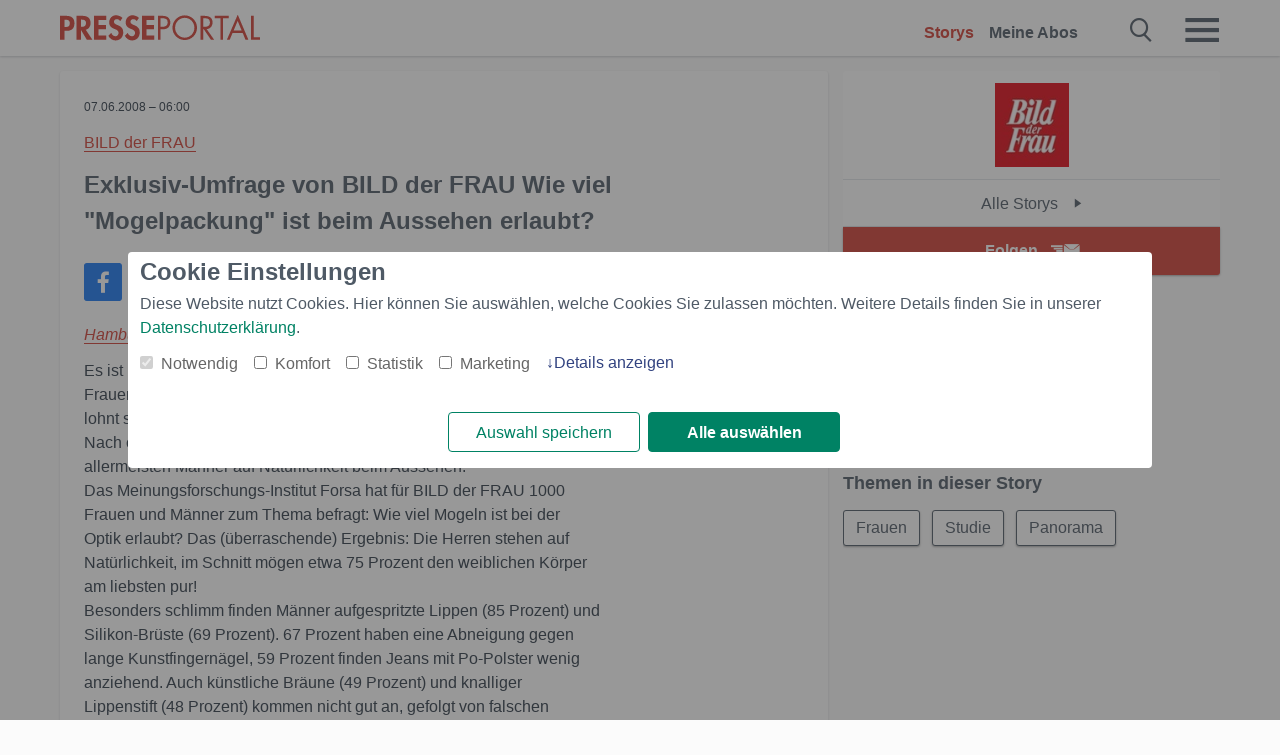

--- FILE ---
content_type: text/html; charset=utf-8
request_url: https://www.presseportal.ch/de/pm/100015352/100563482
body_size: 11518
content:
<!DOCTYPE html><html class="no-js" lang="de"><head><meta charset="utf-8"><title>Exklusiv-Umfrage von BILD der FRAU
Wie viel &quot;Mogelpackung&quot; ist beim Aussehen erlaubt? | Presseportal</title><link rel="preconnect" href="https://cdn.opencmp.net"><link rel="preload" as="font" href="/assets/fonts/newsaktuellIcons-Roman.woff?v=5" crossorigin><link rel='preload' href='https://data-1a8175bc05.presseportal.ch/iomm/latest/manager/base/es6/bundle.js' as='script' id='IOMmBundle' crossorigin><link rel='preload' href='https://data-1a8175bc05.presseportal.ch/iomm/latest/bootstrap/loader.js' as='script' crossorigin><script type='text/javascript' src="https://data-1a8175bc05.presseportal.ch/iomm/latest/bootstrap/loader.js" data-cmp-ab="2" crossorigin></script><meta name="robots" content="index, follow, noarchive, max-image-preview:large" /><meta name="application-name" content="Presseportal" /><meta name="msapplication-TileImage" content="/images/logos/win_ch.png" /><meta name="description" content="BILD der FRAU -  Hamburg - Es ist Flirt-Hochsaison - und da helfen viele Frauen optisch nach. In der ...✚ Mehr lesen" /><meta name="keywords" content="Frauen, Studie,Presse,Medienmitteilung,Medienmitteilungen" /><meta name="news_keywords" content="Frauen, Studie" /><meta name="og:site_name" content="presseportal.ch" /><meta name="og:url" content="https://www.presseportal.ch/de/pm/100015352/100563482" /><meta name="og:title" content="Exklusiv-Umfrage von BILD der FRAUWie viel &quot;Mogelpackung&quot; ist beim Aussehen erlaubt?" /><meta name="og:description" content="Hamburg (ots) - Es ist Flirt-Hochsaison - und da helfen viele Frauen optisch nach. In der Hoffnung, ihre Chancen zu steigern. Aber lohnt sich das &quot;Mogeln&quot; mit Push-up,..." /><meta name="og:type" content="article" /><meta name="twitter:image" content="https://www.presseportal.ch/some-default.jpg" /><meta name="og:image" content="https://www.presseportal.ch/some-default.jpg" /><meta property="og:site_name" content="presseportal.ch" /><meta property="og:url" content="https://www.presseportal.ch/de/pm/100015352/100563482" /><meta property="og:title" content="Exklusiv-Umfrage von BILD der FRAUWie viel &quot;Mogelpackung&quot; ist beim Aussehen erlaubt?" /><meta property="og:description" content="Hamburg (ots) - Es ist Flirt-Hochsaison - und da helfen viele Frauen optisch nach. In der Hoffnung, ihre Chancen zu steigern. Aber lohnt sich das &quot;Mogeln&quot; mit Push-up,..." /><meta property="og:type" content="article" /><meta property="og:image:height" content="250" /><meta property="og:image:width" content="250" /><meta property="og:image" content="https://www.presseportal.ch/some-default.jpg" /><meta property="fb:pages" content="258404977944714,591871394339891" /><link rel="canonical" href="https://www.presseportal.ch/de/pm/100015352/100563482"><link rel="preconnect" href="https://cache.pressmailing.net"><link rel="image_src" href="https://www.presseportal.ch/some-default.jpg"><link rel="alternate" type="application/rss+xml" title="Presseportal RSS-Feed" href="https://www.presseportal.ch/de/rss/presseportal.rss2?langid=1" ><link rel="alternate" type="application/rss+xml" title="BILD der FRAU newsroom als RSS-Feed" href="https://www.presseportal.ch/de/rss/pm_100015352.rss2?langid=1" ><link rel="alternate" type="application/rss+xml" title="Frauen topic RSS-Feed" href="https://www.presseportal.ch/de/rss/st/Frauen.rss2?langid=1" ><link rel="alternate" type="application/rss+xml" title="Studie topic RSS-Feed" href="https://www.presseportal.ch/de/rss/st/Studie.rss2?langid=1" ><link rel="alternate" type="application/rss+xml" title="Panorama topic RSS-Feed" href="https://www.presseportal.ch/de/rss/panorama.rss2?langid=1" ><link rel="apple-touch-icon" href="/images/logos/logo-ch-2019-250.png?1" /><link rel="shortcut icon" href="/assets/img/favicons/ch.png?4" type="image/ico" />            

<style>.async-hide { opacity: 0 !important} </style><script async type="text/plain" src="https://www.googletagmanager.com/gtag/js?id=G-RW5RSPSCZF" data-cmp-custom-vendor="1264" data-cmp-script></script><script>var disableStr = 'ga-disable-' + 'UA-1010397-7';if (document.cookie.indexOf(disableStr + '=true') > -1) {window[disableStr] = true;}function gaOptout() {document.cookie = disableStr + '=true; expires=Thu, 31 Dec 2099 23:59:59 UTC; path=/';window[disableStr] = true;}window.dataLayer = window.dataLayer || [];function gtag(){dataLayer.push(arguments);}gtag('js', new Date());gtag('config', 'G-RW5RSPSCZF', { 'storage': 'none', 'clientId': 'pp0a11304f4d67f12d6c68e5c22f4b2c2a', 'anonymize_ip': true });class PPLog {#prefix = '';constructor(prefix) {this.#prefix = prefix || '';if(this.#prefix) {this.#prefix = '('+this.#prefix+') ';}this.log('init');}log(text) {}};var ppapp = {debug: false,isMobile: false,tld: 'ch',root: 'https://www.presseportal.ch/de/',lang: 'de',isIos: (navigator.platform === 'iPhone'),nacc: '',render: '',dn: 'http://www.presseportal.ch'},require = {urlArgs: '0688c0f'};document.onreadystatechange = function () {if (document.readyState === "interactive") {ppapp.isMobile = document.getElementsByTagName('body')[0].className.indexOf('is-mobile') !== -1;if(ppapp.isIos) {var pp_bodyclass = document.getElementsByTagName('body')[0].className;document.getElementsByTagName('body')[0].className = pp_bodyclass + ' is-ios';}}};if (window.adgroupid == undefined) {window.adgroupid = Math.round(Math.random() * 1000);}</script>
    <link rel="stylesheet" href="/assets/css/story-ch.css?0688c0f">

<!-- portal9 --><meta name="viewport" content="width=device-width, initial-scale=1">
    
    <script data-main="/assets/js/page-story" src="/assets/js/libs/requirejs/require-min.js?0688c0f" defer></script>
    <style>
    /* For desktop */
    @media (min-width: 721px) {
      .earthday {
        background-image: url('assets/img/PP-Restbudget-Banner_Desktop.jpg');
        background-repeat: no-repeat;
        background-position: center;
        background-size: contain;
        min-height: 150px;
        padding-top:50px;
        margin-top:30px;
        cursor:pointer;
      }
    }

    /* For mobile */
    @media (max-width: 720px) {
      .earthday {
         background-image: url('assets/img/PP-Restbudget-Banner_Mobil.jpg');
         background-repeat: no-repeat;
         background-position: center;
         background-size: contain;
         min-height: 112px;
         padding-top:50px;
         margin-top:30px;
         cursor:pointer;;
      }
    }

    /* For desktop */
        @media (min-width: 721px) {
          .earthday_ch {
            background-image: url('assets/img/PP-Restbudget-Banner_Desktop.jpg');
            background-repeat: no-repeat;
            background-position: center;
            background-size: contain;
            min-height: 150px;
            padding-top:50px;
            margin-top:30px;
            cursor:pointer;
          }
        }

        /* For mobile */
        @media (max-width: 720px) {
          .earthday_ch {
             background-image: url('assets/img/PP-Restbudget-Banner_Mobil.jpg');
             background-repeat: no-repeat;
             background-position: center;
             background-size: contain;
             min-height: 112px;
             padding-top:50px;
             margin-top:30px;
             cursor:pointer;;
          }
        }
    </style>
    <!-- <link rel="stylesheet" href="/assets/css/story-de.css?<?php echo time(); ?>" type="text/css"> -->
</head>
<body class="tld-ch"><script type='text/javascript'>IOMm('configure', { st: 'presspor', dn: 'data-1a8175bc05.presseportal.ch', mh:5 });IOMm('pageview', { cp: 'ch_de_thema_panorama' });</script><script type="application/ld+json">{"@context": "https://schema.org","@type": "Organization","name": "Presseportal.ch","url": "https://www.presseportal.ch","logo": {"@type": "ImageObject","url": "https://www.presseportal.ch/assets/img/pp-header-logo-ch.png","width": 197,"height": 27},"sameAs": ["https://www.facebook.com/PresseportalSchweiz/","https://x.com/presseportal_ch"]}</script>



        <div class="header" data-nosnippet><div class="section"><div class="row"><div class="col twelve"><header><a class="event-trigger header-logo" href="https://www.presseportal.ch/de/" title="PRESSEPORTAL Startseite" data-category="header-links" data-action="click" data-label="logo" data-callback="link" data-url="https://www.presseportal.ch/de/" ><svg version="1.1" id="Ebene_1" xmlns="http://www.w3.org/2000/svg" xmlns:xlink="http://www.w3.org/1999/xlink" x="0px" y="0px"
     width="204.9px" height="30.5px" viewBox="0 0 204.9 25.9" style="enable-background:new 0 0 204.9 25.9;" xml:space="preserve" role="img" aria-label="PRESSEPORTAL Logo">
    <title>PRESSEPORTAL</title>
    <desc>Presseportal Logo</desc>
    <g>
        <path class="st0" d="M4.7,25.3H0V1.2h6.4c5.1,0,8.4,2,8.4,7.5c0,5.1-2.8,7.6-7.7,7.6H4.7V25.3z M4.7,12.4h1c2.8,0,4.3-0.6,4.3-3.7
		c0-3.1-1.8-3.6-4.4-3.6H4.7V12.4z"/>
        <path class="st0" d="M33.2,25.3h-5.7l-5.9-9.7h-0.1v9.7h-4.7V1.2h6.4c4.8,0,8.1,2.1,8.1,7.3c0,3.1-1.7,6.1-4.9,6.7L33.2,25.3z
		 M21.6,12.3h0.6c2.6,0,4.4-0.8,4.4-3.7c0-3-1.9-3.6-4.4-3.6h-0.6V12.3z"/>
        <path class="st0" d="M39.5,5.2v5.3h7.5v4.1h-7.5v6.5h7.8v4.1H34.8V1.2h12.5v4.1H39.5z"/>
        <path class="st0" d="M61.7,6.5c-0.9-1.2-2-2-3.6-2c-1.5,0-2.9,1.2-2.9,2.7c0,4.1,9.6,2.4,9.6,10.5c0,4.8-3,8.3-7.9,8.3
		c-3.3,0-5.8-1.9-7.4-4.7l3-3c0.6,1.9,2.3,3.5,4.4,3.5c1.9,0,3.1-1.6,3.1-3.5c0-2.5-2.3-3.2-4.2-3.9c-3.1-1.3-5.4-2.8-5.4-6.6
		c0-4,3-7.2,7-7.2c2.1,0,5.1,1.1,6.6,2.7L61.7,6.5z"/>
        <path class="st0" d="M78.6,6.5c-0.9-1.2-2-2-3.6-2c-1.5,0-2.9,1.2-2.9,2.7c0,4.1,9.6,2.4,9.6,10.5c0,4.8-3,8.3-7.9,8.3
		c-3.3,0-5.8-1.9-7.4-4.7l3-3c0.6,1.9,2.3,3.5,4.4,3.5c1.9,0,3.1-1.6,3.1-3.5c0-2.5-2.3-3.2-4.2-3.9c-3.1-1.3-5.4-2.8-5.4-6.6
		c0-4,3-7.2,7-7.2c2.1,0,5.1,1.1,6.6,2.7L78.6,6.5z"/>
        <path class="st0" d="M88.7,5.2v5.3h7.5v4.1h-7.5v6.5h7.8v4.1H84V1.2h12.5v4.1H88.7z"/>
        <path class="st0" d="M103,25.3h-2.7V1.2h4c2.1,0,4.2,0.1,6,1.3c1.8,1.2,2.7,3.4,2.7,5.5c0,2-0.8,3.9-2.3,5.2
		c-1.6,1.3-3.7,1.6-5.7,1.6h-2V25.3z M103,12.2h1.8c3,0,5.5-0.9,5.5-4.4c0-3.9-3.2-4.2-6.3-4.2h-1V12.2z"/>
        <path class="st0" d="M140.4,13.2c0,6.9-5.7,12.4-12.6,12.4s-12.6-5.5-12.6-12.4c0-6.9,5.7-12.5,12.6-12.5S140.4,6.3,140.4,13.2z
		 M117.9,13.2c0,5.4,4.4,10,9.9,10s9.9-4.5,9.9-10c0-5.5-4.4-10-9.9-10S117.9,7.7,117.9,13.2z"/>
        <path class="st0" d="M146.7,25.3H144V1.2h3.5c4.6,0,8.8,1.2,8.8,6.7c0,3.7-2.3,6.3-6,6.7l7.7,10.8h-3.3l-7.3-10.6h-0.7V25.3z
		 M146.7,12.3h0.8c3,0,6.1-0.6,6.1-4.3c0-4-2.9-4.4-6.1-4.4h-0.8V12.3z"/>
        <path class="st0" d="M167.1,25.3h-2.7V3.6h-5.8V1.2H173v2.5h-5.9V25.3z"/>
        <path class="st0" d="M176.8,18.4l-2.9,6.8H171L182.1,0L193,25.3h-3l-2.8-6.8H176.8z M182,6.3l-4.1,9.7h8.2L182,6.3z"/>
        <path class="st0" d="M198.3,22.8h6.7v2.5h-9.3V1.2h2.7V22.8z"/>
    </g>
</svg>
</a><a class="event-trigger header-icon" href="https://www.presseportal.ch/de/" title="PRESSEPORTAL Startseite" data-category="header-links" data-action="click" data-label="logo" data-callback="link" data-url="https://www.presseportal.ch/de/" ><svg viewBox="0 0 220 220" height="38px" version="1.1" xmlns="http://www.w3.org/2000/svg" xmlns:xlink="http://www.w3.org/1999/xlink" xml:space="preserve" xmlns:serif="http://www.serif.com/" style="fill-rule:evenodd;clip-rule:evenodd;stroke-linejoin:round;stroke-miterlimit:1.41421;" role="img" aria-label="PRESSEPORTAL Logo">
    <title>PRESSEPORTAL</title>
    <desc>Presseportal Logo</desc>
    <g>
        <path d="M218.833,204.033c0,8.718 -7.067,15.784 -15.784,15.784l-187.265,0c-8.718,0 -15.784,-7.066 -15.784,-15.784l0,-187.264c0,-8.718 7.066,-15.785 15.784,-15.785l187.265,0c8.717,0 15.784,7.067 15.784,15.785l0,187.264Z" style="fill:#fff;fill-rule:nonzero;"/>
        <path class="st0" d="M197.604,108.684c0,48.894 -39.637,88.531 -88.531,88.531c-48.895,0 -88.532,-39.637 -88.532,-88.531c0,-48.894 39.637,-88.531 88.532,-88.531c48.894,0 88.531,39.637 88.531,88.531Z"/>
        <path d="M104.915,116.997l6.054,0c17.547,0 27.031,-3.833 27.031,-23.597c0,-19.567 -11.301,-22.39 -27.838,-22.39l-5.247,0l0,45.987Zm0,81.489l-29.649,0l0,-152.087l40.341,0c31.87,0 52.647,12.708 52.647,47.199c0,32.27 -17.547,48.006 -48.616,48.006l-14.723,0l0,56.882Z" style="fill:#fff;fill-rule:nonzero;"/>
    </g>
</svg></a><div class="header-link-mobile-icons away"><ul class="link-list"><li><a href="https://www.presseportal.ch/de/" id="icon-storys" class="event-trigger  active burgermenu-main" title="Storys" data-category="header-link" data-action="click" data-label="icon-storys" data-callback="link" data-url="https://www.presseportal.ch/de/"><span  aria-hidden="true" data-icon="&#xe243;"></span></a></li><li><a href="https://www.presseportal.ch/de/abo/" id="icon-abo" title="Meine Abos" class="event-trigger burgermenu-main " data-category="header-links" data-action="click" data-label="icon-abo" data-callback="link" data-url="https://www.presseportal.ch/de/abo/"><span  aria-hidden="true" data-icon="&#xe244;"></span></a></li></ul></div><input type="checkbox" id="navigation-mobile_search_new" class="navigation-mobile_search_new invisible navigation-search-checkbox"><input type="checkbox" id="navigation-mobile_checkbox_new" class="navigation-mobile_checkbox_new invisible"><label class="navigation-mobile navigation-mobile-menu" for="navigation-mobile_checkbox_new" aria-label="Menü öffnen" aria-hidden="false"><span  aria-hidden="true" data-icon="&#xe220;"></span></label><label class="navigation-mobile navigation-mobile_label_search " for="navigation-mobile_search_new" aria-label="Suche öffnen" aria-hidden="false"><span  aria-hidden="true" data-icon="&#xe000;"></span></label><nav itemscope itemtype="https://schema.org/SiteNavigationElement"><ul class="header-link"><li itemprop="name"><a itemprop="url" href="https://www.presseportal.ch/de/" class="event-trigger  active" title="Storys" data-category="header-links" data-action="click" data-label="menu-storys" data-callback="link" data-url="https://www.presseportal.ch/de/" >Storys</a></li><li itemprop="name"><a itemprop="url" href="https://www.presseportal.ch/de/abo/" title="Meine Abos" class="event-trigger x-margin " data-category="header-links" data-action="click" data-label="menu-abo" data-callback="link" data-url="https://www.presseportal.ch/de/abo/">Meine Abos</a></li></ul></nav><div class="no-float"></div><div class="searchbar_new"><form name="search" id="header-search" class="header-search" action="/de/suche/#q#" data-url-ugly="@de@suche@#q#"><input type="text" name="q" id="q" value="" placeholder="Presseportal durchsuchen" class="com-replace-placeholder search-on-hover" /><span  class="icon-close" aria-hidden="true" data-icon="&#xe222;"></span></form></div><div class="col twelve header-link-mobile"><div class="col twelve"><ul class="link-list"><li><a href="https://www.presseportal.ch/de/" class="event-trigger  active burgermenu-main" title="Storys" data-category="header-links" data-action="click" data-label="mobile-storys" data-callback="link" data-url="https://www.presseportal.ch/de/">Storys</a></li><li><a href="https://www.presseportal.ch/de/abo/" title="Meine Abos" class="event-trigger burgermenu-main " data-category="header-links" data-action="click" data-label="mobile-abo" data-callback="link" data-url="https://www.presseportal.ch/de/abo/">Meine Abos</a></li></ul></div></div><div class="burgermenu_new "><div class="header-list"><nav class="col six" itemscope itemtype="https://schema.org/SiteNavigationElement"><div class="twelve"><b class="mtl">Info</b></div><div class="twelve"><ul class="link-list"><li class="twelve"><ul><li itemprop="name"><a itemprop="url" href="https://www.newsaktuell.ch/anmelden" class="event-trigger burgermenu-main" data-category="header-links" data-action="click" data-label="meldung_einstellen" data-callback="link" data-url="https://www.newsaktuell.ch/anmelden" title="Story/Meldung einstellen">Story/Meldung einstellen</a></li></ul></li></ul></div></nav></div><nav class="header-list" itemscope itemtype="https://schema.org/SiteNavigationElement"><div class="col twelve"><b class="mtl">Themen</b></div><div class="header-topics-desktop mbxl"><div class="col three"><ul><li itemprop="name"><a itemprop="url" href="https://www.presseportal.ch/de/t/auto-verkehr" class="event-trigger burgermenu-category " data-category="header-links" data-action="click" data-label="topic-desktop" data-callback="link" data-url="https://www.presseportal.ch/de/t/auto-verkehr">Auto / Verkehr</a></li><li itemprop="name"><a itemprop="url" href="https://www.presseportal.ch/de/t/bau-immobilien" class="event-trigger burgermenu-category " data-category="header-links" data-action="click" data-label="topic-desktop" data-callback="link" data-url="https://www.presseportal.ch/de/t/bau-immobilien">Bau / Immobilien</a></li><li itemprop="name"><a itemprop="url" href="https://www.presseportal.ch/de/t/fashion-beauty" class="event-trigger burgermenu-category " data-category="header-links" data-action="click" data-label="topic-desktop" data-callback="link" data-url="https://www.presseportal.ch/de/t/fashion-beauty">Fashion / Beauty</a></li><li itemprop="name"><a itemprop="url" href="https://www.presseportal.ch/de/t/finanzen" class="event-trigger burgermenu-category " data-category="header-links" data-action="click" data-label="topic-desktop" data-callback="link" data-url="https://www.presseportal.ch/de/t/finanzen">Finanzen</a></li><li itemprop="name"><a itemprop="url" href="https://www.presseportal.ch/de/t/gesundheit-medizin" class="event-trigger burgermenu-category " data-category="header-links" data-action="click" data-label="topic-desktop" data-callback="link" data-url="https://www.presseportal.ch/de/t/gesundheit-medizin">Gesundheit / Medizin</a></li></ul></div><div class="col three"><ul><li itemprop="name"><a itemprop="url" href="https://www.presseportal.ch/de/t/handel" class="event-trigger burgermenu-category " data-category="header-links" data-action="click" data-label="topic-desktop" data-callback="link" data-url="https://www.presseportal.ch/de/t/handel">Handel</a></li><li itemprop="name"><a itemprop="url" href="https://www.presseportal.ch/de/t/medien-kultur" class="event-trigger burgermenu-category " data-category="header-links" data-action="click" data-label="topic-desktop" data-callback="link" data-url="https://www.presseportal.ch/de/t/medien-kultur">Medien / Kultur</a></li><li itemprop="name"><a itemprop="url" href="https://www.presseportal.ch/de/t/netzwelt" class="event-trigger burgermenu-category " data-category="header-links" data-action="click" data-label="topic-desktop" data-callback="link" data-url="https://www.presseportal.ch/de/t/netzwelt">Netzwelt</a></li><li itemprop="name"><a itemprop="url" href="https://www.presseportal.ch/de/t/panorama" class="event-trigger burgermenu-category " data-category="header-links" data-action="click" data-label="topic-desktop" data-callback="link" data-url="https://www.presseportal.ch/de/t/panorama">Panorama</a></li><li itemprop="name"><a itemprop="url" href="https://www.presseportal.ch/de/t/people" class="event-trigger burgermenu-category " data-category="header-links" data-action="click" data-label="topic-desktop" data-callback="link" data-url="https://www.presseportal.ch/de/t/people">People</a></li></ul></div><div class="col three"><ul><li itemprop="name"><a itemprop="url" href="https://www.presseportal.ch/de/t/politik" class="event-trigger burgermenu-category " data-category="header-links" data-action="click" data-label="topic-desktop" data-callback="link" data-url="https://www.presseportal.ch/de/t/politik">Politik</a></li><li itemprop="name"><a itemprop="url" href="https://www.presseportal.ch/de/t/soziales" class="event-trigger burgermenu-category " data-category="header-links" data-action="click" data-label="topic-desktop" data-callback="link" data-url="https://www.presseportal.ch/de/t/soziales">Soziales</a></li><li itemprop="name"><a itemprop="url" href="https://www.presseportal.ch/de/t/sport" class="event-trigger burgermenu-category " data-category="header-links" data-action="click" data-label="topic-desktop" data-callback="link" data-url="https://www.presseportal.ch/de/t/sport">Sport</a></li><li itemprop="name"><a itemprop="url" href="https://www.presseportal.ch/de/t/tourismus-urlaub" class="event-trigger burgermenu-category " data-category="header-links" data-action="click" data-label="topic-desktop" data-callback="link" data-url="https://www.presseportal.ch/de/t/tourismus-urlaub">Tourismus / Urlaub</a></li><li itemprop="name"><a itemprop="url" href="https://www.presseportal.ch/de/t/umwelt" class="event-trigger burgermenu-category " data-category="header-links" data-action="click" data-label="topic-desktop" data-callback="link" data-url="https://www.presseportal.ch/de/t/umwelt">Umwelt</a></li></ul></div><div class="col three"><ul><li itemprop="name"><a itemprop="url" href="https://www.presseportal.ch/de/t/wirtschaft" class="event-trigger burgermenu-category " data-category="header-links" data-action="click" data-label="topic-desktop" data-callback="link" data-url="https://www.presseportal.ch/de/t/wirtschaft">Wirtschaft</a></li><li itemprop="name"><a itemprop="url" href="https://www.presseportal.ch/de/t/wissen-bildung" class="event-trigger burgermenu-category " data-category="header-links" data-action="click" data-label="topic-desktop" data-callback="link" data-url="https://www.presseportal.ch/de/t/wissen-bildung">Wissen / Bildung</a></li><li>&nbsp;</li><li itemprop="name"><a itemprop="url" class="event-trigger" href="https://www.presseportal.ch/de/st/" title="mehr Themen" data-category="header-links" data-action="click" data-label="moretopics-desktop" data-callback="link" data-url="https://www.presseportal.ch/de/st/">mehr Themen <span  aria-hidden="true" data-icon="&#xe015;"></span></a></li></ul></div></div><div class="header-topics-mobile"><div class="col half-width"><ul><li itemprop="name"><a itemprop="url" href="https://www.presseportal.ch/de/t/auto-verkehr" class="event-trigger burgermenu-category " data-category="header-links" data-action="click" data-label="topic-mobile" data-callback="link" data-url="https://www.presseportal.ch/de/t/auto-verkehr">Auto / Verkehr</a></li><li itemprop="name"><a itemprop="url" href="https://www.presseportal.ch/de/t/bau-immobilien" class="event-trigger burgermenu-category " data-category="header-links" data-action="click" data-label="topic-mobile" data-callback="link" data-url="https://www.presseportal.ch/de/t/bau-immobilien">Bau / Immobilien</a></li><li itemprop="name"><a itemprop="url" href="https://www.presseportal.ch/de/t/fashion-beauty" class="event-trigger burgermenu-category " data-category="header-links" data-action="click" data-label="topic-mobile" data-callback="link" data-url="https://www.presseportal.ch/de/t/fashion-beauty">Fashion / Beauty</a></li><li itemprop="name"><a itemprop="url" href="https://www.presseportal.ch/de/t/finanzen" class="event-trigger burgermenu-category " data-category="header-links" data-action="click" data-label="topic-mobile" data-callback="link" data-url="https://www.presseportal.ch/de/t/finanzen">Finanzen</a></li><li itemprop="name"><a itemprop="url" href="https://www.presseportal.ch/de/t/gesundheit-medizin" class="event-trigger burgermenu-category " data-category="header-links" data-action="click" data-label="topic-mobile" data-callback="link" data-url="https://www.presseportal.ch/de/t/gesundheit-medizin">Gesundheit / Medizin</a></li><li itemprop="name"><a itemprop="url" href="https://www.presseportal.ch/de/t/handel" class="event-trigger burgermenu-category " data-category="header-links" data-action="click" data-label="topic-mobile" data-callback="link" data-url="https://www.presseportal.ch/de/t/handel">Handel</a></li><li itemprop="name"><a itemprop="url" href="https://www.presseportal.ch/de/t/medien-kultur" class="event-trigger burgermenu-category " data-category="header-links" data-action="click" data-label="topic-mobile" data-callback="link" data-url="https://www.presseportal.ch/de/t/medien-kultur">Medien / Kultur</a></li><li itemprop="name"><a itemprop="url" href="https://www.presseportal.ch/de/t/netzwelt" class="event-trigger burgermenu-category " data-category="header-links" data-action="click" data-label="topic-mobile" data-callback="link" data-url="https://www.presseportal.ch/de/t/netzwelt">Netzwelt</a></li><li itemprop="name"><a itemprop="url" href="https://www.presseportal.ch/de/t/panorama" class="event-trigger burgermenu-category " data-category="header-links" data-action="click" data-label="topic-mobile" data-callback="link" data-url="https://www.presseportal.ch/de/t/panorama">Panorama</a></li></ul></div><div class="col half-width"><ul><li itemprop="name"><a itemprop="url" href="https://www.presseportal.ch/de/t/people" class="event-trigger burgermenu-category " data-category="header-links" data-action="click" data-label="topic-mobile" data-callback="link" data-url="https://www.presseportal.ch/de/t/people">People</a></li><li itemprop="name"><a itemprop="url" href="https://www.presseportal.ch/de/t/politik" class="event-trigger burgermenu-category " data-category="header-links" data-action="click" data-label="topic-mobile" data-callback="link" data-url="https://www.presseportal.ch/de/t/politik">Politik</a></li><li itemprop="name"><a itemprop="url" href="https://www.presseportal.ch/de/t/soziales" class="event-trigger burgermenu-category " data-category="header-links" data-action="click" data-label="topic-mobile" data-callback="link" data-url="https://www.presseportal.ch/de/t/soziales">Soziales</a></li><li itemprop="name"><a itemprop="url" href="https://www.presseportal.ch/de/t/sport" class="event-trigger burgermenu-category " data-category="header-links" data-action="click" data-label="topic-mobile" data-callback="link" data-url="https://www.presseportal.ch/de/t/sport">Sport</a></li><li itemprop="name"><a itemprop="url" href="https://www.presseportal.ch/de/t/tourismus-urlaub" class="event-trigger burgermenu-category " data-category="header-links" data-action="click" data-label="topic-mobile" data-callback="link" data-url="https://www.presseportal.ch/de/t/tourismus-urlaub">Tourismus / Urlaub</a></li><li itemprop="name"><a itemprop="url" href="https://www.presseportal.ch/de/t/umwelt" class="event-trigger burgermenu-category " data-category="header-links" data-action="click" data-label="topic-mobile" data-callback="link" data-url="https://www.presseportal.ch/de/t/umwelt">Umwelt</a></li><li itemprop="name"><a itemprop="url" href="https://www.presseportal.ch/de/t/wirtschaft" class="event-trigger burgermenu-category " data-category="header-links" data-action="click" data-label="topic-mobile" data-callback="link" data-url="https://www.presseportal.ch/de/t/wirtschaft">Wirtschaft</a></li><li itemprop="name"><a itemprop="url" href="https://www.presseportal.ch/de/t/wissen-bildung" class="event-trigger burgermenu-category " data-category="header-links" data-action="click" data-label="topic-mobile" data-callback="link" data-url="https://www.presseportal.ch/de/t/wissen-bildung">Wissen / Bildung</a></li></ul></div></div></nav><p class="col twelve burgermenu-more"><a class="event-trigger" href="https://www.presseportal.ch/de/st/" title="mehr Themen" data-category="header-links" data-action="click" data-label="moretopics-mobil" data-callback="link" data-url="https://www.presseportal.ch/de/st/">mehr Themen <span  aria-hidden="true" data-icon="&#xe015;"></span></a></p><nav class="col six mbm" itemscope itemtype="https://schema.org/SiteNavigationElement"><b>Land/Sprache</b><ul class="link-list"><li itemprop="name"><a itemprop="url" href="https://www.presseportal.ch/de/" class="event-trigger active" data-category="header-links" data-action="click" data-label="lang-chhttps://www.presseportal.ch/de/" data-callback="link" data-url="https://www.presseportal.ch/de/">Deutsch</a></li><li itemprop="name"><a itemprop="url" href="https://www.presseportal.ch/fr/" class="event-trigger" data-category="header-links" data-action="click" data-label="lang-/fr/" data-callback="link" data-url="/fr/">Fran&ccedil;ais</a></li><li itemprop="name"><a itemprop="url" href="https://www.presseportal.de/" class="event-trigger" data-category="header-links" data-action="click" data-label="lang-de/" data-callback="link" data-url="https://www.presseportal.de/">Deutschland</a></li></ul></nav><div class="col six header-apps"></div><div class="no-float"></div></div></header></div></div></div></div>




<main>


    <div class="section">

        
        <div class="row sticky-row">
            <div class="col twelve story-linkbox-top">
                <div class="story-linkbox-newsroom">
  <div class="tac logo">
    <a href="/de/nr/100015352" title="Alle Storys">
      <img src="https://cache.pressmailing.net/thumbnail/small/53514c8a-868a-4fa1-b4d4-40a87bd59273/logo"
           alt="Alle Storys" title="BILD der FRAU">
    </a>
  </div>

  <a href="/de/nr/100015352" title="Alle Storys BILD der FRAU"
     class="to-newsroom bg-white">
    Alle Storys
    <span  aria-hidden="true" data-icon="&#xe015;"></span>
  </a>

  <div class="mod-toggle">
                                        <div class="alert-area "><a href="#" class="btn btn-full-width cta event-trigger " data-action="openform-story-click" data-category="newsroom-abo" data-label="100015352">Folgen<span  class="alert-button-icon" aria-hidden="true" data-icon="&#xe225;"></span></a><script>
    ppapp.labels = ppapp.labels || {};
    ppapp.labels.tx_abo_headline = 'Abonnieren';
    </script><div id="alert-form" class="ui-overlay alert-form" ><div class="ui-overlay-inner"><div class="ui-overlay-content"><div class="ui-overlay-subtitle">Keine Story von BILD der FRAU mehr verpassen.</div><form action="https://www.presseportal.ch/de/alert/index.htx?mode=new" method="POST" name="sendmail"><input type="hidden" name="data" value="100015352"/><input type="hidden" name="storiesLang" value="de"/><input type="hidden" name="type" value="newsroom"/><script>
                         ppapp.labels = ppapp.labels || {};
                         ppapp.labels.error_mail = 'Bitte geben Sie eine g&uuml;ltige E-Mail-Adresse an.';
                         ppapp.labels.error_connect = '';
                         ppapp.labels.push_mail = '';
                     </script><input type="text" id="email" name="email" class="alert-plain-input com-replace-placeholder alert-box-email" value="" placeholder="Ihre E-Mail-Adresse"  /><div class="cf"><input type="button" class="btn alert-button alert-box-button event-trigger" value="Jetzt folgen" data-category="newsroom-abo" data-action="story-click" data-label="100015352" /></div><div class="alert-form-info"><a class="alert-form-info-link" href="/abo#info" target="_blank">Warum muss ich meine Email-Adresse eingeben?</a></div></form></div></div></div></div>
        </div>

  <div class="no-float"></div>
</div>


            </div>

            <article class="col eight story mbs">
                <div class="card" lang="de">
                    <p class="date"><time datetime="2008-06-07 06:00:21">07.06.2008 &ndash; 06:00</time></p>
                    <p class="customer">
                        <a class="story-customer" title="weiter zum newsroom von BILD der FRAU" href="/de/nr/100015352">BILD der FRAU</a>
                    </p>
                    <h1>Exklusiv-Umfrage von BILD der FRAU
Wie viel &quot;Mogelpackung&quot; ist beim Aussehen erlaubt?</h1>

                    <div class="story-sharing story-sharing-items action-toolbar">
                                        <a href="https://www.facebook.com/sharer.php?u=https%3A%2F%2Fwww.presseportal.ch%2Fde%2Fpm%2F100015352%2F100563482%2F%3Futm_source%3Dfacebook%26utm_medium%3Dsocial" class="is-default story-sharing-facebook event-trigger" title="Teilen &uuml;ber Facebook"  data-event="sharing"
           data-category="sharing" data-action="click" data-label="facebook" data-url="https://www.facebook.com/sharer.php?u=https%3A%2F%2Fwww.presseportal.ch%2Fde%2Fpm%2F100015352%2F100563482%2F%3Futm_source%3Dfacebook%26utm_medium%3Dsocial" data-callback="popup" aria-label="Teilen &uuml;ber Facebook">
            <span  aria-hidden="true" data-icon="&#xe224;"></span>
        </a>
                                        <a href="https://twitter.com/intent/tweet?text=Exklusiv-Umfrage%20von%20BILD%20der%20FRAU%0AWie%20viel%20%22Mogelpackung%22%20ist%20beim%20Aussehen%20erlaubt%3F&url=https%3A%2F%2Fwww.presseportal.ch%2Fde%2Fpm%2F100015352%2F100563482%2F%3Futm_source%3Dtwitter%26utm_medium%3Dsocial&hashtags=ots&lang=de" class="is-default story-sharing-x event-trigger" title="Teilen &uuml;ber X"  style="color:black;font-size:45px"  data-event="sharing"
           data-category="sharing" data-action="click" data-label="x" data-url="https://twitter.com/intent/tweet?text=Exklusiv-Umfrage%20von%20BILD%20der%20FRAU%0AWie%20viel%20%22Mogelpackung%22%20ist%20beim%20Aussehen%20erlaubt%3F&url=https%3A%2F%2Fwww.presseportal.ch%2Fde%2Fpm%2F100015352%2F100563482%2F%3Futm_source%3Dtwitter%26utm_medium%3Dsocial&hashtags=ots&lang=de" data-callback="popup" aria-label="Teilen &uuml;ber X">
            <span  aria-hidden="true" data-icon="&#120143;"></span>
        </a>
                                        <a href="https://web.whatsapp.com/send?text=Exklusiv-Umfrage%20von%20BILD%20der%20FRAU%0AWie%20viel%20%22Mogelpackung%22%20ist%20beim%20Aussehen%20erlaubt%3F%0A%0Ahttps%3A%2F%2Fwww.presseportal.ch%2Fde%2Fpm%2F100015352%2F100563482%2F%3Futm_source%3Dwhatsapp%26utm_medium%3Dsocial" class="is-default story-sharing-whatsapp event-trigger" title="Teilen &uuml;ber WhatsApp"  data-event="sharing"
           data-category="sharing" data-action="click" data-label="whatsapp" data-url="https://web.whatsapp.com/send?text=Exklusiv-Umfrage%20von%20BILD%20der%20FRAU%0AWie%20viel%20%22Mogelpackung%22%20ist%20beim%20Aussehen%20erlaubt%3F%0A%0Ahttps%3A%2F%2Fwww.presseportal.ch%2Fde%2Fpm%2F100015352%2F100563482%2F%3Futm_source%3Dwhatsapp%26utm_medium%3Dsocial" data-callback="popup" aria-label="Teilen &uuml;ber WhatsApp">
            <span  aria-hidden="true" data-icon="&#xe221;"></span>
        </a>
                                        <a href="https://www.xing.com/app/user?op=share;url=https%3A%2F%2Fwww.presseportal.ch%2Fde%2Fpm%2F100015352%2F100563482%2F%3Futm_source%3Dxing%26utm_medium%3Dsocial" class="is-default story-sharing-xing event-trigger" title="Teilen &uuml;ber Xing"  data-event="sharing"
           data-category="sharing" data-action="click" data-label="xing" data-url="https://www.xing.com/app/user?op=share;url=https%3A%2F%2Fwww.presseportal.ch%2Fde%2Fpm%2F100015352%2F100563482%2F%3Futm_source%3Dxing%26utm_medium%3Dsocial" data-callback="popup" aria-label="Teilen &uuml;ber Xing">
            <span  aria-hidden="true" data-icon="&#xe205;"></span>
        </a>
                                        <a href="https://www.linkedin.com/shareArticle?mini=true&url=https%3A%2F%2Fwww.presseportal.ch%2Fde%2Fpm%2F100015352%2F100563482%2F%3Futm_source%3Dlinkedin%26utm_medium%3Dsocial&title=Exklusiv-Umfrage+von+BILD+der+FRAU%0AWie+viel+%22Mogelpackung%22+ist+beim+Aussehen+erlaubt%3F" class="is-default story-sharing-linkedin event-trigger" title="Teilen &uuml;ber linkedin"  data-event="sharing"
           data-category="sharing" data-action="click" data-label="linkedin" data-url="https://www.linkedin.com/shareArticle?mini=true&url=https%3A%2F%2Fwww.presseportal.ch%2Fde%2Fpm%2F100015352%2F100563482%2F%3Futm_source%3Dlinkedin%26utm_medium%3Dsocial&title=Exklusiv-Umfrage+von+BILD+der+FRAU%0AWie+viel+%22Mogelpackung%22+ist+beim+Aussehen+erlaubt%3F" data-callback="popup" aria-label="Teilen &uuml;ber linkedin">
            <span  aria-hidden="true" data-icon="&#xe204;"></span>
        </a>
                                        <a href="mailto:?subject=Exklusiv-Umfrage%20von%20BILD%20der%20FRAU%0AWie%20viel%20%22Mogelpackung%22%20ist%20beim%20Aussehen%20erlaubt%3F&body=https://www.presseportal.ch/de/pm/100015352/100563482" class="is-default story-sharing-mailit event-trigger" title="Senden"  data-event="sharing"
           data-category="sharing" data-action="click" data-label="mailit" data-url="mailto:?subject=Exklusiv-Umfrage%20von%20BILD%20der%20FRAU%0AWie%20viel%20%22Mogelpackung%22%20ist%20beim%20Aussehen%20erlaubt%3F&body=https://www.presseportal.ch/de/pm/100015352/100563482" data-callback="link" aria-label="Senden">
            <span  aria-hidden="true" data-icon="&#xe207;"></span>
        </a>
    </div>
<div class="no-float"></div>

                    
                    

                    

                    <p><i><a data-category="citylink-story-view" data-action="click" data-label="Citylink in Meldungsansicht" class="story-city event-trigger" href="/de/r/Hamburg" title="News aus Hamburg ">Hamburg</a> (ots)</i></p><p> </p><pre>Es ist Flirt-Hochsaison - und da helfen viele
Frauen optisch nach. In der Hoffnung, ihre Chancen zu steigern. Aber 
lohnt sich das "Mogeln" mit Push-up, Kunstwimpern & Co. überhaupt? 
Nach einer exklusiven Forsa-Umfrage für BILD der FRAU stehen die 
allermeisten Männer auf Natürlichkeit beim Aussehen.
Das Meinungsforschungs-Institut Forsa hat für BILD der FRAU 1000 
Frauen und Männer zum Thema befragt: Wie viel Mogeln ist bei der 
Optik erlaubt? Das (überraschende) Ergebnis: Die Herren stehen auf 
Natürlichkeit, im Schnitt mögen etwa 75 Prozent den weiblichen Körper
am liebsten pur!
Besonders schlimm finden Männer aufgespritzte Lippen (85 Prozent) und
Silikon-Brüste (69 Prozent). 67 Prozent haben eine Abneigung gegen 
lange Kunstfingernägel, 59 Prozent finden Jeans mit Po-Polster wenig 
anziehend. Auch künstliche Bräune (49 Prozent) und knalliger 
Lippenstift (48 Prozent) kommen nicht gut an, gefolgt von falschen 
Wimpern (45 Prozent), Haarverlängerungen und Haarteilen (37 Prozent).
Hohe Pfennigabsätze und Push-up-BH lehnt jeder dritte Mann ab.</pre><pre>Das hält Frauen allerdings nicht davon ab, optisch nachzubessern. 
So verführt ein Drittel aller Frauen Männer am liebsten mit hohen 
Pfennigabsätze à la "Sex and the City", 23 Prozent bräunen sich im 
Solarium und 20 Prozent rücken ihre Oberweite mit einem Push-up-BH 
ins rechte Licht. Knallige Lippenfarbe sind für 15 Prozent, lange 
Kunstfingernägel für 10 Prozent der Frauen geeignete Mittel, um 
Männerherzen zu erobern. Jeweils vier Prozent setzen dabei auf 
falsche Wimpern und Haarverlängerungen. Nur ein Prozent geht 
tatsächlich so weit, sich den Busen oder die Lippen aufzupumpen.</pre><pre>Weitere Infos in der aktuellen Ausgabe von BILD der FRAU. Die 
Ergebnisse der Forsa-Studie (je 1.002 Frauen und 1.003 Männer ab 14 
Jahren aus ganz Deutschland) sind unter der Quellenangabe BILD der 
FRAU frei.</pre><pre>Pressekontakt:</pre><p class="contact-headline">Pressekontakt:</p><p class="contact-text">Redaktioneller Ansprechpartner:<br />Martina Ollech, 040 / 347-24750<br /><br /></p>  

                                            <p class="originator"></p>
                    
                    <div class="no-float"></div>
                </div>

            </article>
            

            
            <div></div>


            <div class="col four float-l stickybox">
                <div class="story-linkbox">
                    <div class="story-linkbox-newsroom">
  <div class="tac logo">
    <a href="/de/nr/100015352" title="Alle Storys">
      <img src="https://cache.pressmailing.net/thumbnail/small/53514c8a-868a-4fa1-b4d4-40a87bd59273/logo"
           alt="Alle Storys" title="BILD der FRAU">
    </a>
  </div>

  <a href="/de/nr/100015352" title="Alle Storys BILD der FRAU"
     class="to-newsroom bg-white">
    Alle Storys
    <span  aria-hidden="true" data-icon="&#xe015;"></span>
  </a>

  <div class="mod-toggle">
                                        <div class="alert-area "><a href="#" class="btn btn-full-width cta event-trigger " data-action="openform-story-click" data-category="newsroom-abo" data-label="100015352">Folgen<span  class="alert-button-icon" aria-hidden="true" data-icon="&#xe225;"></span></a><script>
    ppapp.labels = ppapp.labels || {};
    ppapp.labels.tx_abo_headline = 'Abonnieren';
    </script><div id="alert-form" class="ui-overlay alert-form" ><div class="ui-overlay-inner"><div class="ui-overlay-content"><div class="ui-overlay-subtitle">Keine Story von BILD der FRAU mehr verpassen.</div><form action="https://www.presseportal.ch/de/alert/index.htx?mode=new" method="POST" name="sendmail"><input type="hidden" name="data" value="100015352"/><input type="hidden" name="storiesLang" value="de"/><input type="hidden" name="type" value="newsroom"/><script>
                         ppapp.labels = ppapp.labels || {};
                         ppapp.labels.error_mail = 'Bitte geben Sie eine g&uuml;ltige E-Mail-Adresse an.';
                         ppapp.labels.error_connect = '';
                         ppapp.labels.push_mail = '';
                     </script><input type="text" id="email" name="email" class="alert-plain-input com-replace-placeholder alert-box-email" value="" placeholder="Ihre E-Mail-Adresse"  /><div class="cf"><input type="button" class="btn alert-button alert-box-button event-trigger" value="Jetzt folgen" data-category="newsroom-abo" data-action="story-click" data-label="100015352" /></div><div class="alert-form-info"><a class="alert-form-info-link" href="/abo#info" target="_blank">Warum muss ich meine Email-Adresse eingeben?</a></div></form></div></div></div></div>
        </div>

  <div class="no-float"></div>
</div>

<div class="story-linkbox-docs">
  <ul>
    <li>
        <span class="no-link event-trigger" data-category="story-version" data-action="click" data-label="print" data-callback="link" data-url="https://www.presseportal.ch/de/print/100563482-print.html" title="Druckversion">
          <span  aria-hidden="true" data-icon="&#xe201;"></span>Druckversion</span></li>
    <li>
         <span class="no-link event-trigger" data-category="story-version" data-action="click" data-label="pdf" data-callback="link" data-url="https://www.presseportal.ch/de/pdf/100563482-download.pdf" title="PDF-Version">
            <span  aria-hidden="true" data-icon="&#xe200;"></span>PDF-Version</span>
    </li>
  </ul>
</div>

                    <div class="thisisnoh h4 mtxl">Orte in dieser Story</div><ul class="tags"><li data-name="viperTag" data-score="1"><h2><a href="/de/r/Hamburg" class="btn event-trigger" rel="tag" data-category="story-tags" data-action="click" data-label="Hamburg" data-callback="link" data-url="/de/r/Hamburg">Hamburg</h2></a></li></ul><div class="thisisnoh h4 mts">Themen in dieser Story</div><ul class="tags"><li data-name="viperTag" data-score="1"><h2><a href="/de/st/Frauen" class="btn event-trigger" rel="tag" data-category="story-tags" data-action="click" data-label="Frauen" data-callback="link" data-url="/de/st/Frauen">Frauen</a></h2></li><li data-name="viperTag" data-score="1"><h2><a href="/de/st/Studie" class="btn event-trigger" rel="tag" data-category="story-tags" data-action="click" data-label="Studie" data-callback="link" data-url="/de/st/Studie">Studie</a></h2></li><li data-name="viperTag" data-score="1"><h2><a href="/de/t/panorama" class="btn event-trigger" rel="tag" data-category="story-tags" data-action="click" data-label="Panorama" data-callback="link" data-url="/de/t/panorama">Panorama</a></h2></li></ul>




                    <div class="no-float"></div>
                </div>
            </div>

        </div>
                            
            </div>

    <script type="application/ld+json">{"@context": "https://schema.org","@type": "NewsArticle","mainEntityOfPage":{"@type":"WebPage","@id":"https://www.presseportal.ch/de/pm/100015352/100563482"},"headline": "Exklusiv-Umfrage von BILD der FRAU\nWie viel \"Mogelpackung\" ist beim Aussehen erlaubt?","image": {"@type": "ImageObject","url": "https://cache.pressmailing.net/thumbnail/big/53514c8a-868a-4fa1-b4d4-40a87bd59273/logo","height": "100","width": "88"},"datePublished": "2008-06-07T06:00:21","dateModified": "2008-06-07T06:00:21","author": {"name": "BILD der FRAU"},"publisher": {"@type": "Organization","name": "Presseportal.ch","logo": {"@type": "ImageObject","url": "https://www.presseportal.ch/assets/img/pp-header-logo-ch.png","width": 197,"height": 27}},"description": "   Hamburg (ots) - Es ist Flirt-Hochsaison - und da helfen viele \nFrauen optisch nach. In der Hoffnung, ihre Chancen zu steigern. Aber \nlohnt sich das \"Mogeln\" mit Push-up,..."}</script>


    <div class="section pts" data-nosnippet>


    


            <div class="row block block-randomlinks " id="randomlinks" data-type="randomlinks">
        <div class="col twelve block-headline"><div class="float-l block-headline-left"><div class="thisisnoh h2 block-headline-left-text">Das k&ouml;nnte Sie auch interessieren</div><div class="thisisnoh h2 block-headline-left-text-mobile">Das k&ouml;nnte Sie auch interessieren</div></div><div class="float-r block-headline-right"></div></div><div class="col four"><ul class="meldung-link-list"><li class="no-float"><a class="related_link event-trigger" data-category="block-randomlinks" data-action="list-click" data-label="story" data-callback="link" data-url="/de/pm/100000148/100554633" title="pafl: Aufstockung von Spenden der liechtensteinischen Bev&ouml;lkerung" href="/de/pm/100000148/100554633">pafl: Aufstockung von Spenden der liechtensteinischen Bevölkerung</a></li><li class="no-float"><a class="related_link event-trigger" data-category="block-randomlinks" data-action="list-click" data-label="story" data-callback="link" data-url="/de/pm/100000205/100538540" title="Verkehrsverhalten im Kanton Luzern - Freizeit und Auto dominieren" href="/de/pm/100000205/100538540">Verkehrsverhalten im Kanton Luzern - Freizeit und Auto dominieren</a></li><li class="no-float"><a class="related_link event-trigger" data-category="block-randomlinks" data-action="list-click" data-label="story" data-callback="link" data-url="/de/pm/100011430/100541648" title="Starke Entwicklung setzt sich fort. Ergebnis des gesamten Vorjahres bereits im
ersten Halbjahr &uuml;bertroffen. Sehr positiver Ausblick." href="/de/pm/100011430/100541648">Starke Entwicklung setzt sich fort. Ergebnis des gesamten Vorjahres bereits...</a></li><li class="no-float"><a class="related_link event-trigger" data-category="block-randomlinks" data-action="list-click" data-label="story" data-callback="link" data-url="/de/pm/100004974/100554158" title="TERMINAVISO: In K&uuml;rze Live-&Uuml;bertragung der Pressekonferenz der S&amp;T
System Integration &amp; Technology Distribution AG anl&auml;sslich des
vorl&auml;ufigen Jahresergebnisses 2007 - VIDEO" href="/de/pm/100004974/100554158">TERMINAVISO: In Kürze Live-Übertragung der Pressekonferenz der S&T
System...</a></li><li class="no-float"><a class="related_link event-trigger" data-category="block-randomlinks" data-action="list-click" data-label="story" data-callback="link" data-url="/de/pm/100003097/100542958" title="euro adhoc: Jetter AG / Ver&ouml;ffentlichung gem&auml;&szlig; &sect; 26 WpHG Abs. 1 Satz 1 mit dem
Ziel der europaweiten Verbreitung" href="/de/pm/100003097/100542958">euro adhoc: Jetter AG / Veröffentlichung gemäß § 26 WpHG Abs. 1 Satz 1 mit...</a></li></ul></div><div class="col four"><ul class="meldung-link-list"><li class="no-float"><a class="related_link event-trigger" data-category="block-randomlinks" data-action="list-click" data-label="newsroom" data-callback="link" data-url="/de/nr/100021138" title="CombineNet, Inc." href="/de/nr/100021138">CombineNet, Inc.</a></li><li class="no-float"><a class="related_link event-trigger" data-category="block-randomlinks" data-action="list-click" data-label="newsroom" data-callback="link" data-url="/de/nr/100057306" title="Hikma Pharmaceuticals PLC" href="/de/nr/100057306">Hikma Pharmaceuticals PLC</a></li><li class="no-float"><a class="related_link event-trigger" data-category="block-randomlinks" data-action="list-click" data-label="newsroom" data-callback="link" data-url="/de/nr/100021633" title="Majestic Market Research Support Service Ltd. (MMRSS)" href="/de/nr/100021633">Majestic Market Research Support Service Ltd. (MMRSS)</a></li><li class="no-float"><a class="related_link event-trigger" data-category="block-randomlinks" data-action="list-click" data-label="newsroom" data-callback="link" data-url="/de/nr/100062856" title="PROMAXIMA IMMOBILIEN AG" href="/de/nr/100062856">PROMAXIMA IMMOBILIEN AG</a></li><li class="no-float"><a class="related_link event-trigger" data-category="block-randomlinks" data-action="list-click" data-label="newsroom" data-callback="link" data-url="/de/nr/100062799" title="Swarm Fund" href="/de/nr/100062799">Swarm Fund</a></li><li class="no-float"><a class="related_link event-trigger" data-category="block-randomlinks" data-action="list-click" data-label="newsroom" data-callback="link" data-url="/de/nr/100065031" title="ROI Consultancy Services" href="/de/nr/100065031">ROI Consultancy Services</a></li><li class="no-float"><a class="related_link event-trigger" data-category="block-randomlinks" data-action="list-click" data-label="newsroom" data-callback="link" data-url="/de/nr/100088122" title="Essence Group" href="/de/nr/100088122">Essence Group</a></li><li class="no-float"><a class="related_link event-trigger" data-category="block-randomlinks" data-action="list-click" data-label="newsroom" data-callback="link" data-url="/de/nr/100063760" title="Sphera" href="/de/nr/100063760">Sphera</a></li></ul></div><div class="col four"><ul class="meldung-link-list"><li class="no-float"><a class="related_link event-trigger" data-category="block-randomlinks" data-action="list-click" data-label="keyword" data-callback="link" data-url="/de/st/Organisationen" title="Organisationen" href="/de/st/Organisationen">Organisationen</a></li><li class="no-float"><a class="related_link event-trigger" data-category="block-randomlinks" data-action="list-click" data-label="keyword" data-callback="link" data-url="/de/st/Spenden" title="Spenden" href="/de/st/Spenden">Spenden</a></li><li class="no-float"><a class="related_link event-trigger" data-category="block-randomlinks" data-action="list-click" data-label="keyword" data-callback="link" data-url="/de/st/Liechtenstein" title="Liechtenstein" href="/de/st/Liechtenstein">Liechtenstein</a></li><li class="no-float"><a class="related_link event-trigger" data-category="block-randomlinks" data-action="list-click" data-label="keyword" data-callback="link" data-url="/de/st/Regierung" title="Regierung" href="/de/st/Regierung">Regierung</a></li><li class="no-float"><a class="related_link event-trigger" data-category="block-randomlinks" data-action="list-click" data-label="keyword" data-callback="link" data-url="/de/st/Verkehr" title="Verkehr" href="/de/st/Verkehr">Verkehr</a></li><li class="no-float"><a class="related_link event-trigger" data-category="block-randomlinks" data-action="list-click" data-label="keyword" data-callback="link" data-url="/de/st/Freizeit" title="Freizeit" href="/de/st/Freizeit">Freizeit</a></li><li class="no-float"><a class="related_link event-trigger" data-category="block-randomlinks" data-action="list-click" data-label="keyword" data-callback="link" data-url="/de/st/Statistik" title="Statistik" href="/de/st/Statistik">Statistik</a></li><li class="no-float"><a class="related_link event-trigger" data-category="block-randomlinks" data-action="list-click" data-label="keyword" data-callback="link" data-url="/de/st/Finanzen" title="Finanzen" href="/de/st/Finanzen">Finanzen</a></li></ul></div>        </div>
    </div>

    <div class="story-empty-100"></div>
    <script>
(function () {
var me = '.press' + 'eport' + 'al.' + ppapp.tld;
var loc = window.location;


if (loc.href.indexOf(me) == -1) {
    try {
        xhr = new XMLHttpRequest();
        xhr.open('POST', "https://www"+me+"/api/host.php");
        xhr.setRequestHeader('Content-Type', 'application/x-www-form-urlencoded');
        xhr.onload = function () {
            if (xhr.status === 200 && xhr.responseText == 1) {
               window.location.assign('https://www' + me + '/de/pm/100015352/100563482');
            }
        };
        xhr.send(loc.hostname);
    } catch (e) {

    }
}
})();

    </script>


</main><div class="footer bg-white"><footer><div class="section pvn"><div class="row mbl pll"><div class=" three col mbl"><a href="https://www.newsaktuell.ch" class="footer-logo"><img  src="/assets/img/na-logo_de.svg" loading="lazy" alt="news aktuell GmbH" width="212" height="41" /></a></div></div><div class="row pll"><div class="col three"><p>Social Media:<a href="https://www.facebook.com/PresseportalSchweiz/" title="Presseportal bei Facebook" class="footer-sm" aria-label="Presseportal bei Facebook"><span  aria-hidden="true" data-icon="&#xe224;"></span></a><a href="https://www.presseportal.ch/de/socialmedia" title="Presseportal bei X" class="footer-sm" aria-label="Presseportal bei X"><span  aria-hidden="true" data-icon="&#120143;"></span></a></p></div><div class="col offset-by-one eight "><ul><li><a href="https://www.newsaktuell.ch/renteria/akkreditierung/">F&uuml;r Redaktionen</a></li><li><a href="https://www.presseportal.ch/de/kontakt/">Kontakt</a></li><li><a href="https://www.presseportal.ch/de/nutzungsbedingungen">Nutzungsbedingungen</a></li><li><a href="https://www.presseportal.ch/de/text/">Textversion</a></li><li><a href="https://www.presseportal.ch/de/sitemap">Sitemap</a></li><li><a href="https://www.presseportal.ch/de/impressum">Impressum/Datenschutz</a></li></ul></div></div></div></footer></div>

<script>
/**
         * NA_Metrics ver. 1.0 (2023-11-08) / Jan P.
         */
        class NA_Metrics {

            constructor(locale='de_de', env='prod') {
                /** CONFIG: na•gut metrics provider URL (test / prod) */
                this.metricsUrl = 'https://static.newsaktuell.de/metrics/';
                if (env == 'test') this.metricsUrl = '//nacho.node.dstage.natest.de:2288/metrics/';

                this.locale = 'de_de';
                if (locale.match(/^[a-z]{2}_[a-z]{2}$/i)) this.locale = locale.toLowerCase();

                this.metrics = {};
            }

            display() {
                if (! document.getElementsByClassName("js-na-metrics").length) return false;

                let that = this;
                fetch(this.metricsUrl + 'locale/' + this.locale).then(function (response) {
                    if (response.ok) return response.json();

                    return Promise.reject(response);
                }).then(function (data) {
                    that.metrics = data;
                    that._substitute();
                }).catch(function (err) {
                    console.warn('NA_Metrics error: ', err.statusText);
                });
            }

            _substitute() {
                const spanElements = document.querySelectorAll("span.js-na-metrics");
                for (let i = 0; i < spanElements.length; i++) {
                    let key = spanElements[i].getAttribute('data-key');
                    spanElements[i].replaceWith(this._getReplacement(key));
                }
            }

            _getReplacement(key) {
                let k = key.split(':', 2);

                if (typeof this.metrics[k[0]] === 'undefined') {
                    console.warn('NA_Metrics error: 1st key part not defined!');
                    return '';
                }
                if (typeof this.metrics[k[0]][k[1]] === 'undefined') {
                    console.warn('NA_Metrics error: 2nd key part not defined!');
                    return '';
                }

                return this.metrics[k[0]][k[1]];
            }

        }
        let environment = 'prod';
                new NA_Metrics('de_de', environment).display();
</script>
</body></html>
